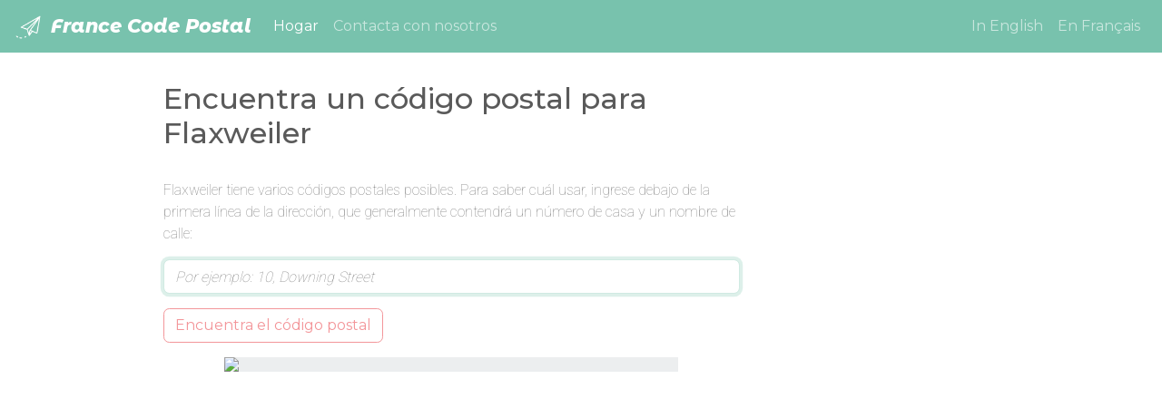

--- FILE ---
content_type: text/html; charset=utf-8
request_url: https://www.google.com/recaptcha/api2/aframe
body_size: 270
content:
<!DOCTYPE HTML><html><head><meta http-equiv="content-type" content="text/html; charset=UTF-8"></head><body><script nonce="q_ZIWqamP0zxX2PxmokVXQ">/** Anti-fraud and anti-abuse applications only. See google.com/recaptcha */ try{var clients={'sodar':'https://pagead2.googlesyndication.com/pagead/sodar?'};window.addEventListener("message",function(a){try{if(a.source===window.parent){var b=JSON.parse(a.data);var c=clients[b['id']];if(c){var d=document.createElement('img');d.src=c+b['params']+'&rc='+(localStorage.getItem("rc::a")?sessionStorage.getItem("rc::b"):"");window.document.body.appendChild(d);sessionStorage.setItem("rc::e",parseInt(sessionStorage.getItem("rc::e")||0)+1);localStorage.setItem("rc::h",'1762015331908');}}}catch(b){}});window.parent.postMessage("_grecaptcha_ready", "*");}catch(b){}</script></body></html>